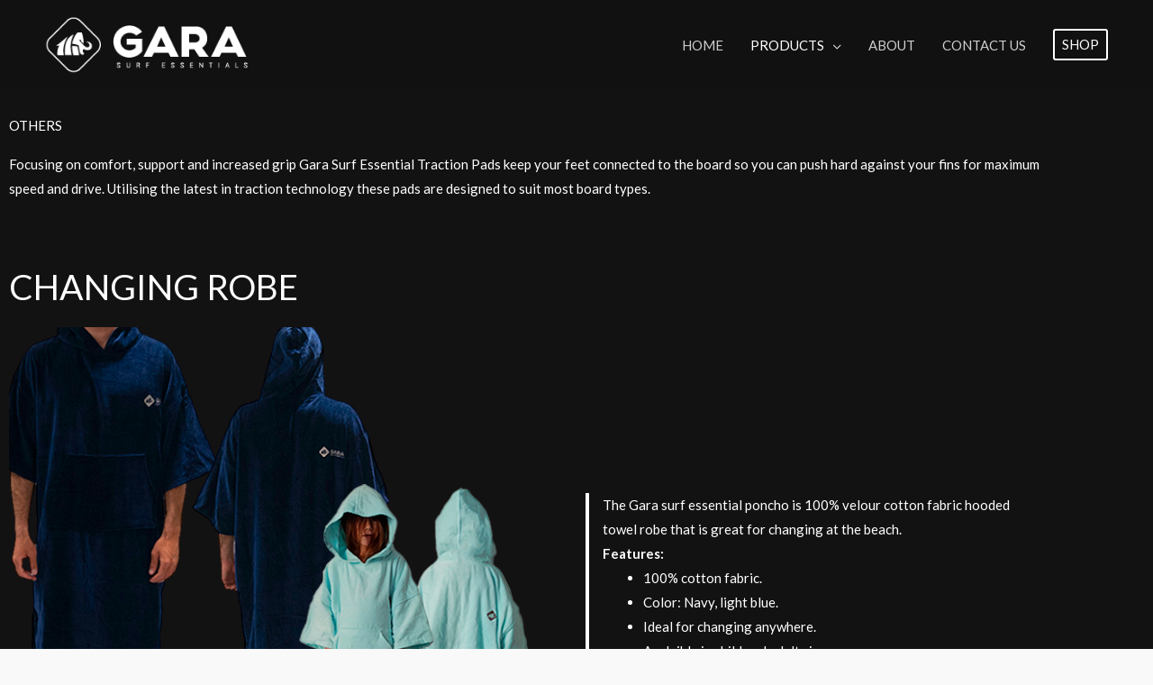

--- FILE ---
content_type: text/html; charset=utf-8
request_url: https://www.google.com/recaptcha/api2/anchor?ar=1&k=6LfoTu4ZAAAAAJNJS0__nzQbSNcbgxubKR5q4tSD&co=aHR0cHM6Ly93d3cuZ2FyYXN1cmYuY29tOjQ0Mw..&hl=en&v=PoyoqOPhxBO7pBk68S4YbpHZ&size=invisible&anchor-ms=20000&execute-ms=30000&cb=z4rdy81h37xw
body_size: 48730
content:
<!DOCTYPE HTML><html dir="ltr" lang="en"><head><meta http-equiv="Content-Type" content="text/html; charset=UTF-8">
<meta http-equiv="X-UA-Compatible" content="IE=edge">
<title>reCAPTCHA</title>
<style type="text/css">
/* cyrillic-ext */
@font-face {
  font-family: 'Roboto';
  font-style: normal;
  font-weight: 400;
  font-stretch: 100%;
  src: url(//fonts.gstatic.com/s/roboto/v48/KFO7CnqEu92Fr1ME7kSn66aGLdTylUAMa3GUBHMdazTgWw.woff2) format('woff2');
  unicode-range: U+0460-052F, U+1C80-1C8A, U+20B4, U+2DE0-2DFF, U+A640-A69F, U+FE2E-FE2F;
}
/* cyrillic */
@font-face {
  font-family: 'Roboto';
  font-style: normal;
  font-weight: 400;
  font-stretch: 100%;
  src: url(//fonts.gstatic.com/s/roboto/v48/KFO7CnqEu92Fr1ME7kSn66aGLdTylUAMa3iUBHMdazTgWw.woff2) format('woff2');
  unicode-range: U+0301, U+0400-045F, U+0490-0491, U+04B0-04B1, U+2116;
}
/* greek-ext */
@font-face {
  font-family: 'Roboto';
  font-style: normal;
  font-weight: 400;
  font-stretch: 100%;
  src: url(//fonts.gstatic.com/s/roboto/v48/KFO7CnqEu92Fr1ME7kSn66aGLdTylUAMa3CUBHMdazTgWw.woff2) format('woff2');
  unicode-range: U+1F00-1FFF;
}
/* greek */
@font-face {
  font-family: 'Roboto';
  font-style: normal;
  font-weight: 400;
  font-stretch: 100%;
  src: url(//fonts.gstatic.com/s/roboto/v48/KFO7CnqEu92Fr1ME7kSn66aGLdTylUAMa3-UBHMdazTgWw.woff2) format('woff2');
  unicode-range: U+0370-0377, U+037A-037F, U+0384-038A, U+038C, U+038E-03A1, U+03A3-03FF;
}
/* math */
@font-face {
  font-family: 'Roboto';
  font-style: normal;
  font-weight: 400;
  font-stretch: 100%;
  src: url(//fonts.gstatic.com/s/roboto/v48/KFO7CnqEu92Fr1ME7kSn66aGLdTylUAMawCUBHMdazTgWw.woff2) format('woff2');
  unicode-range: U+0302-0303, U+0305, U+0307-0308, U+0310, U+0312, U+0315, U+031A, U+0326-0327, U+032C, U+032F-0330, U+0332-0333, U+0338, U+033A, U+0346, U+034D, U+0391-03A1, U+03A3-03A9, U+03B1-03C9, U+03D1, U+03D5-03D6, U+03F0-03F1, U+03F4-03F5, U+2016-2017, U+2034-2038, U+203C, U+2040, U+2043, U+2047, U+2050, U+2057, U+205F, U+2070-2071, U+2074-208E, U+2090-209C, U+20D0-20DC, U+20E1, U+20E5-20EF, U+2100-2112, U+2114-2115, U+2117-2121, U+2123-214F, U+2190, U+2192, U+2194-21AE, U+21B0-21E5, U+21F1-21F2, U+21F4-2211, U+2213-2214, U+2216-22FF, U+2308-230B, U+2310, U+2319, U+231C-2321, U+2336-237A, U+237C, U+2395, U+239B-23B7, U+23D0, U+23DC-23E1, U+2474-2475, U+25AF, U+25B3, U+25B7, U+25BD, U+25C1, U+25CA, U+25CC, U+25FB, U+266D-266F, U+27C0-27FF, U+2900-2AFF, U+2B0E-2B11, U+2B30-2B4C, U+2BFE, U+3030, U+FF5B, U+FF5D, U+1D400-1D7FF, U+1EE00-1EEFF;
}
/* symbols */
@font-face {
  font-family: 'Roboto';
  font-style: normal;
  font-weight: 400;
  font-stretch: 100%;
  src: url(//fonts.gstatic.com/s/roboto/v48/KFO7CnqEu92Fr1ME7kSn66aGLdTylUAMaxKUBHMdazTgWw.woff2) format('woff2');
  unicode-range: U+0001-000C, U+000E-001F, U+007F-009F, U+20DD-20E0, U+20E2-20E4, U+2150-218F, U+2190, U+2192, U+2194-2199, U+21AF, U+21E6-21F0, U+21F3, U+2218-2219, U+2299, U+22C4-22C6, U+2300-243F, U+2440-244A, U+2460-24FF, U+25A0-27BF, U+2800-28FF, U+2921-2922, U+2981, U+29BF, U+29EB, U+2B00-2BFF, U+4DC0-4DFF, U+FFF9-FFFB, U+10140-1018E, U+10190-1019C, U+101A0, U+101D0-101FD, U+102E0-102FB, U+10E60-10E7E, U+1D2C0-1D2D3, U+1D2E0-1D37F, U+1F000-1F0FF, U+1F100-1F1AD, U+1F1E6-1F1FF, U+1F30D-1F30F, U+1F315, U+1F31C, U+1F31E, U+1F320-1F32C, U+1F336, U+1F378, U+1F37D, U+1F382, U+1F393-1F39F, U+1F3A7-1F3A8, U+1F3AC-1F3AF, U+1F3C2, U+1F3C4-1F3C6, U+1F3CA-1F3CE, U+1F3D4-1F3E0, U+1F3ED, U+1F3F1-1F3F3, U+1F3F5-1F3F7, U+1F408, U+1F415, U+1F41F, U+1F426, U+1F43F, U+1F441-1F442, U+1F444, U+1F446-1F449, U+1F44C-1F44E, U+1F453, U+1F46A, U+1F47D, U+1F4A3, U+1F4B0, U+1F4B3, U+1F4B9, U+1F4BB, U+1F4BF, U+1F4C8-1F4CB, U+1F4D6, U+1F4DA, U+1F4DF, U+1F4E3-1F4E6, U+1F4EA-1F4ED, U+1F4F7, U+1F4F9-1F4FB, U+1F4FD-1F4FE, U+1F503, U+1F507-1F50B, U+1F50D, U+1F512-1F513, U+1F53E-1F54A, U+1F54F-1F5FA, U+1F610, U+1F650-1F67F, U+1F687, U+1F68D, U+1F691, U+1F694, U+1F698, U+1F6AD, U+1F6B2, U+1F6B9-1F6BA, U+1F6BC, U+1F6C6-1F6CF, U+1F6D3-1F6D7, U+1F6E0-1F6EA, U+1F6F0-1F6F3, U+1F6F7-1F6FC, U+1F700-1F7FF, U+1F800-1F80B, U+1F810-1F847, U+1F850-1F859, U+1F860-1F887, U+1F890-1F8AD, U+1F8B0-1F8BB, U+1F8C0-1F8C1, U+1F900-1F90B, U+1F93B, U+1F946, U+1F984, U+1F996, U+1F9E9, U+1FA00-1FA6F, U+1FA70-1FA7C, U+1FA80-1FA89, U+1FA8F-1FAC6, U+1FACE-1FADC, U+1FADF-1FAE9, U+1FAF0-1FAF8, U+1FB00-1FBFF;
}
/* vietnamese */
@font-face {
  font-family: 'Roboto';
  font-style: normal;
  font-weight: 400;
  font-stretch: 100%;
  src: url(//fonts.gstatic.com/s/roboto/v48/KFO7CnqEu92Fr1ME7kSn66aGLdTylUAMa3OUBHMdazTgWw.woff2) format('woff2');
  unicode-range: U+0102-0103, U+0110-0111, U+0128-0129, U+0168-0169, U+01A0-01A1, U+01AF-01B0, U+0300-0301, U+0303-0304, U+0308-0309, U+0323, U+0329, U+1EA0-1EF9, U+20AB;
}
/* latin-ext */
@font-face {
  font-family: 'Roboto';
  font-style: normal;
  font-weight: 400;
  font-stretch: 100%;
  src: url(//fonts.gstatic.com/s/roboto/v48/KFO7CnqEu92Fr1ME7kSn66aGLdTylUAMa3KUBHMdazTgWw.woff2) format('woff2');
  unicode-range: U+0100-02BA, U+02BD-02C5, U+02C7-02CC, U+02CE-02D7, U+02DD-02FF, U+0304, U+0308, U+0329, U+1D00-1DBF, U+1E00-1E9F, U+1EF2-1EFF, U+2020, U+20A0-20AB, U+20AD-20C0, U+2113, U+2C60-2C7F, U+A720-A7FF;
}
/* latin */
@font-face {
  font-family: 'Roboto';
  font-style: normal;
  font-weight: 400;
  font-stretch: 100%;
  src: url(//fonts.gstatic.com/s/roboto/v48/KFO7CnqEu92Fr1ME7kSn66aGLdTylUAMa3yUBHMdazQ.woff2) format('woff2');
  unicode-range: U+0000-00FF, U+0131, U+0152-0153, U+02BB-02BC, U+02C6, U+02DA, U+02DC, U+0304, U+0308, U+0329, U+2000-206F, U+20AC, U+2122, U+2191, U+2193, U+2212, U+2215, U+FEFF, U+FFFD;
}
/* cyrillic-ext */
@font-face {
  font-family: 'Roboto';
  font-style: normal;
  font-weight: 500;
  font-stretch: 100%;
  src: url(//fonts.gstatic.com/s/roboto/v48/KFO7CnqEu92Fr1ME7kSn66aGLdTylUAMa3GUBHMdazTgWw.woff2) format('woff2');
  unicode-range: U+0460-052F, U+1C80-1C8A, U+20B4, U+2DE0-2DFF, U+A640-A69F, U+FE2E-FE2F;
}
/* cyrillic */
@font-face {
  font-family: 'Roboto';
  font-style: normal;
  font-weight: 500;
  font-stretch: 100%;
  src: url(//fonts.gstatic.com/s/roboto/v48/KFO7CnqEu92Fr1ME7kSn66aGLdTylUAMa3iUBHMdazTgWw.woff2) format('woff2');
  unicode-range: U+0301, U+0400-045F, U+0490-0491, U+04B0-04B1, U+2116;
}
/* greek-ext */
@font-face {
  font-family: 'Roboto';
  font-style: normal;
  font-weight: 500;
  font-stretch: 100%;
  src: url(//fonts.gstatic.com/s/roboto/v48/KFO7CnqEu92Fr1ME7kSn66aGLdTylUAMa3CUBHMdazTgWw.woff2) format('woff2');
  unicode-range: U+1F00-1FFF;
}
/* greek */
@font-face {
  font-family: 'Roboto';
  font-style: normal;
  font-weight: 500;
  font-stretch: 100%;
  src: url(//fonts.gstatic.com/s/roboto/v48/KFO7CnqEu92Fr1ME7kSn66aGLdTylUAMa3-UBHMdazTgWw.woff2) format('woff2');
  unicode-range: U+0370-0377, U+037A-037F, U+0384-038A, U+038C, U+038E-03A1, U+03A3-03FF;
}
/* math */
@font-face {
  font-family: 'Roboto';
  font-style: normal;
  font-weight: 500;
  font-stretch: 100%;
  src: url(//fonts.gstatic.com/s/roboto/v48/KFO7CnqEu92Fr1ME7kSn66aGLdTylUAMawCUBHMdazTgWw.woff2) format('woff2');
  unicode-range: U+0302-0303, U+0305, U+0307-0308, U+0310, U+0312, U+0315, U+031A, U+0326-0327, U+032C, U+032F-0330, U+0332-0333, U+0338, U+033A, U+0346, U+034D, U+0391-03A1, U+03A3-03A9, U+03B1-03C9, U+03D1, U+03D5-03D6, U+03F0-03F1, U+03F4-03F5, U+2016-2017, U+2034-2038, U+203C, U+2040, U+2043, U+2047, U+2050, U+2057, U+205F, U+2070-2071, U+2074-208E, U+2090-209C, U+20D0-20DC, U+20E1, U+20E5-20EF, U+2100-2112, U+2114-2115, U+2117-2121, U+2123-214F, U+2190, U+2192, U+2194-21AE, U+21B0-21E5, U+21F1-21F2, U+21F4-2211, U+2213-2214, U+2216-22FF, U+2308-230B, U+2310, U+2319, U+231C-2321, U+2336-237A, U+237C, U+2395, U+239B-23B7, U+23D0, U+23DC-23E1, U+2474-2475, U+25AF, U+25B3, U+25B7, U+25BD, U+25C1, U+25CA, U+25CC, U+25FB, U+266D-266F, U+27C0-27FF, U+2900-2AFF, U+2B0E-2B11, U+2B30-2B4C, U+2BFE, U+3030, U+FF5B, U+FF5D, U+1D400-1D7FF, U+1EE00-1EEFF;
}
/* symbols */
@font-face {
  font-family: 'Roboto';
  font-style: normal;
  font-weight: 500;
  font-stretch: 100%;
  src: url(//fonts.gstatic.com/s/roboto/v48/KFO7CnqEu92Fr1ME7kSn66aGLdTylUAMaxKUBHMdazTgWw.woff2) format('woff2');
  unicode-range: U+0001-000C, U+000E-001F, U+007F-009F, U+20DD-20E0, U+20E2-20E4, U+2150-218F, U+2190, U+2192, U+2194-2199, U+21AF, U+21E6-21F0, U+21F3, U+2218-2219, U+2299, U+22C4-22C6, U+2300-243F, U+2440-244A, U+2460-24FF, U+25A0-27BF, U+2800-28FF, U+2921-2922, U+2981, U+29BF, U+29EB, U+2B00-2BFF, U+4DC0-4DFF, U+FFF9-FFFB, U+10140-1018E, U+10190-1019C, U+101A0, U+101D0-101FD, U+102E0-102FB, U+10E60-10E7E, U+1D2C0-1D2D3, U+1D2E0-1D37F, U+1F000-1F0FF, U+1F100-1F1AD, U+1F1E6-1F1FF, U+1F30D-1F30F, U+1F315, U+1F31C, U+1F31E, U+1F320-1F32C, U+1F336, U+1F378, U+1F37D, U+1F382, U+1F393-1F39F, U+1F3A7-1F3A8, U+1F3AC-1F3AF, U+1F3C2, U+1F3C4-1F3C6, U+1F3CA-1F3CE, U+1F3D4-1F3E0, U+1F3ED, U+1F3F1-1F3F3, U+1F3F5-1F3F7, U+1F408, U+1F415, U+1F41F, U+1F426, U+1F43F, U+1F441-1F442, U+1F444, U+1F446-1F449, U+1F44C-1F44E, U+1F453, U+1F46A, U+1F47D, U+1F4A3, U+1F4B0, U+1F4B3, U+1F4B9, U+1F4BB, U+1F4BF, U+1F4C8-1F4CB, U+1F4D6, U+1F4DA, U+1F4DF, U+1F4E3-1F4E6, U+1F4EA-1F4ED, U+1F4F7, U+1F4F9-1F4FB, U+1F4FD-1F4FE, U+1F503, U+1F507-1F50B, U+1F50D, U+1F512-1F513, U+1F53E-1F54A, U+1F54F-1F5FA, U+1F610, U+1F650-1F67F, U+1F687, U+1F68D, U+1F691, U+1F694, U+1F698, U+1F6AD, U+1F6B2, U+1F6B9-1F6BA, U+1F6BC, U+1F6C6-1F6CF, U+1F6D3-1F6D7, U+1F6E0-1F6EA, U+1F6F0-1F6F3, U+1F6F7-1F6FC, U+1F700-1F7FF, U+1F800-1F80B, U+1F810-1F847, U+1F850-1F859, U+1F860-1F887, U+1F890-1F8AD, U+1F8B0-1F8BB, U+1F8C0-1F8C1, U+1F900-1F90B, U+1F93B, U+1F946, U+1F984, U+1F996, U+1F9E9, U+1FA00-1FA6F, U+1FA70-1FA7C, U+1FA80-1FA89, U+1FA8F-1FAC6, U+1FACE-1FADC, U+1FADF-1FAE9, U+1FAF0-1FAF8, U+1FB00-1FBFF;
}
/* vietnamese */
@font-face {
  font-family: 'Roboto';
  font-style: normal;
  font-weight: 500;
  font-stretch: 100%;
  src: url(//fonts.gstatic.com/s/roboto/v48/KFO7CnqEu92Fr1ME7kSn66aGLdTylUAMa3OUBHMdazTgWw.woff2) format('woff2');
  unicode-range: U+0102-0103, U+0110-0111, U+0128-0129, U+0168-0169, U+01A0-01A1, U+01AF-01B0, U+0300-0301, U+0303-0304, U+0308-0309, U+0323, U+0329, U+1EA0-1EF9, U+20AB;
}
/* latin-ext */
@font-face {
  font-family: 'Roboto';
  font-style: normal;
  font-weight: 500;
  font-stretch: 100%;
  src: url(//fonts.gstatic.com/s/roboto/v48/KFO7CnqEu92Fr1ME7kSn66aGLdTylUAMa3KUBHMdazTgWw.woff2) format('woff2');
  unicode-range: U+0100-02BA, U+02BD-02C5, U+02C7-02CC, U+02CE-02D7, U+02DD-02FF, U+0304, U+0308, U+0329, U+1D00-1DBF, U+1E00-1E9F, U+1EF2-1EFF, U+2020, U+20A0-20AB, U+20AD-20C0, U+2113, U+2C60-2C7F, U+A720-A7FF;
}
/* latin */
@font-face {
  font-family: 'Roboto';
  font-style: normal;
  font-weight: 500;
  font-stretch: 100%;
  src: url(//fonts.gstatic.com/s/roboto/v48/KFO7CnqEu92Fr1ME7kSn66aGLdTylUAMa3yUBHMdazQ.woff2) format('woff2');
  unicode-range: U+0000-00FF, U+0131, U+0152-0153, U+02BB-02BC, U+02C6, U+02DA, U+02DC, U+0304, U+0308, U+0329, U+2000-206F, U+20AC, U+2122, U+2191, U+2193, U+2212, U+2215, U+FEFF, U+FFFD;
}
/* cyrillic-ext */
@font-face {
  font-family: 'Roboto';
  font-style: normal;
  font-weight: 900;
  font-stretch: 100%;
  src: url(//fonts.gstatic.com/s/roboto/v48/KFO7CnqEu92Fr1ME7kSn66aGLdTylUAMa3GUBHMdazTgWw.woff2) format('woff2');
  unicode-range: U+0460-052F, U+1C80-1C8A, U+20B4, U+2DE0-2DFF, U+A640-A69F, U+FE2E-FE2F;
}
/* cyrillic */
@font-face {
  font-family: 'Roboto';
  font-style: normal;
  font-weight: 900;
  font-stretch: 100%;
  src: url(//fonts.gstatic.com/s/roboto/v48/KFO7CnqEu92Fr1ME7kSn66aGLdTylUAMa3iUBHMdazTgWw.woff2) format('woff2');
  unicode-range: U+0301, U+0400-045F, U+0490-0491, U+04B0-04B1, U+2116;
}
/* greek-ext */
@font-face {
  font-family: 'Roboto';
  font-style: normal;
  font-weight: 900;
  font-stretch: 100%;
  src: url(//fonts.gstatic.com/s/roboto/v48/KFO7CnqEu92Fr1ME7kSn66aGLdTylUAMa3CUBHMdazTgWw.woff2) format('woff2');
  unicode-range: U+1F00-1FFF;
}
/* greek */
@font-face {
  font-family: 'Roboto';
  font-style: normal;
  font-weight: 900;
  font-stretch: 100%;
  src: url(//fonts.gstatic.com/s/roboto/v48/KFO7CnqEu92Fr1ME7kSn66aGLdTylUAMa3-UBHMdazTgWw.woff2) format('woff2');
  unicode-range: U+0370-0377, U+037A-037F, U+0384-038A, U+038C, U+038E-03A1, U+03A3-03FF;
}
/* math */
@font-face {
  font-family: 'Roboto';
  font-style: normal;
  font-weight: 900;
  font-stretch: 100%;
  src: url(//fonts.gstatic.com/s/roboto/v48/KFO7CnqEu92Fr1ME7kSn66aGLdTylUAMawCUBHMdazTgWw.woff2) format('woff2');
  unicode-range: U+0302-0303, U+0305, U+0307-0308, U+0310, U+0312, U+0315, U+031A, U+0326-0327, U+032C, U+032F-0330, U+0332-0333, U+0338, U+033A, U+0346, U+034D, U+0391-03A1, U+03A3-03A9, U+03B1-03C9, U+03D1, U+03D5-03D6, U+03F0-03F1, U+03F4-03F5, U+2016-2017, U+2034-2038, U+203C, U+2040, U+2043, U+2047, U+2050, U+2057, U+205F, U+2070-2071, U+2074-208E, U+2090-209C, U+20D0-20DC, U+20E1, U+20E5-20EF, U+2100-2112, U+2114-2115, U+2117-2121, U+2123-214F, U+2190, U+2192, U+2194-21AE, U+21B0-21E5, U+21F1-21F2, U+21F4-2211, U+2213-2214, U+2216-22FF, U+2308-230B, U+2310, U+2319, U+231C-2321, U+2336-237A, U+237C, U+2395, U+239B-23B7, U+23D0, U+23DC-23E1, U+2474-2475, U+25AF, U+25B3, U+25B7, U+25BD, U+25C1, U+25CA, U+25CC, U+25FB, U+266D-266F, U+27C0-27FF, U+2900-2AFF, U+2B0E-2B11, U+2B30-2B4C, U+2BFE, U+3030, U+FF5B, U+FF5D, U+1D400-1D7FF, U+1EE00-1EEFF;
}
/* symbols */
@font-face {
  font-family: 'Roboto';
  font-style: normal;
  font-weight: 900;
  font-stretch: 100%;
  src: url(//fonts.gstatic.com/s/roboto/v48/KFO7CnqEu92Fr1ME7kSn66aGLdTylUAMaxKUBHMdazTgWw.woff2) format('woff2');
  unicode-range: U+0001-000C, U+000E-001F, U+007F-009F, U+20DD-20E0, U+20E2-20E4, U+2150-218F, U+2190, U+2192, U+2194-2199, U+21AF, U+21E6-21F0, U+21F3, U+2218-2219, U+2299, U+22C4-22C6, U+2300-243F, U+2440-244A, U+2460-24FF, U+25A0-27BF, U+2800-28FF, U+2921-2922, U+2981, U+29BF, U+29EB, U+2B00-2BFF, U+4DC0-4DFF, U+FFF9-FFFB, U+10140-1018E, U+10190-1019C, U+101A0, U+101D0-101FD, U+102E0-102FB, U+10E60-10E7E, U+1D2C0-1D2D3, U+1D2E0-1D37F, U+1F000-1F0FF, U+1F100-1F1AD, U+1F1E6-1F1FF, U+1F30D-1F30F, U+1F315, U+1F31C, U+1F31E, U+1F320-1F32C, U+1F336, U+1F378, U+1F37D, U+1F382, U+1F393-1F39F, U+1F3A7-1F3A8, U+1F3AC-1F3AF, U+1F3C2, U+1F3C4-1F3C6, U+1F3CA-1F3CE, U+1F3D4-1F3E0, U+1F3ED, U+1F3F1-1F3F3, U+1F3F5-1F3F7, U+1F408, U+1F415, U+1F41F, U+1F426, U+1F43F, U+1F441-1F442, U+1F444, U+1F446-1F449, U+1F44C-1F44E, U+1F453, U+1F46A, U+1F47D, U+1F4A3, U+1F4B0, U+1F4B3, U+1F4B9, U+1F4BB, U+1F4BF, U+1F4C8-1F4CB, U+1F4D6, U+1F4DA, U+1F4DF, U+1F4E3-1F4E6, U+1F4EA-1F4ED, U+1F4F7, U+1F4F9-1F4FB, U+1F4FD-1F4FE, U+1F503, U+1F507-1F50B, U+1F50D, U+1F512-1F513, U+1F53E-1F54A, U+1F54F-1F5FA, U+1F610, U+1F650-1F67F, U+1F687, U+1F68D, U+1F691, U+1F694, U+1F698, U+1F6AD, U+1F6B2, U+1F6B9-1F6BA, U+1F6BC, U+1F6C6-1F6CF, U+1F6D3-1F6D7, U+1F6E0-1F6EA, U+1F6F0-1F6F3, U+1F6F7-1F6FC, U+1F700-1F7FF, U+1F800-1F80B, U+1F810-1F847, U+1F850-1F859, U+1F860-1F887, U+1F890-1F8AD, U+1F8B0-1F8BB, U+1F8C0-1F8C1, U+1F900-1F90B, U+1F93B, U+1F946, U+1F984, U+1F996, U+1F9E9, U+1FA00-1FA6F, U+1FA70-1FA7C, U+1FA80-1FA89, U+1FA8F-1FAC6, U+1FACE-1FADC, U+1FADF-1FAE9, U+1FAF0-1FAF8, U+1FB00-1FBFF;
}
/* vietnamese */
@font-face {
  font-family: 'Roboto';
  font-style: normal;
  font-weight: 900;
  font-stretch: 100%;
  src: url(//fonts.gstatic.com/s/roboto/v48/KFO7CnqEu92Fr1ME7kSn66aGLdTylUAMa3OUBHMdazTgWw.woff2) format('woff2');
  unicode-range: U+0102-0103, U+0110-0111, U+0128-0129, U+0168-0169, U+01A0-01A1, U+01AF-01B0, U+0300-0301, U+0303-0304, U+0308-0309, U+0323, U+0329, U+1EA0-1EF9, U+20AB;
}
/* latin-ext */
@font-face {
  font-family: 'Roboto';
  font-style: normal;
  font-weight: 900;
  font-stretch: 100%;
  src: url(//fonts.gstatic.com/s/roboto/v48/KFO7CnqEu92Fr1ME7kSn66aGLdTylUAMa3KUBHMdazTgWw.woff2) format('woff2');
  unicode-range: U+0100-02BA, U+02BD-02C5, U+02C7-02CC, U+02CE-02D7, U+02DD-02FF, U+0304, U+0308, U+0329, U+1D00-1DBF, U+1E00-1E9F, U+1EF2-1EFF, U+2020, U+20A0-20AB, U+20AD-20C0, U+2113, U+2C60-2C7F, U+A720-A7FF;
}
/* latin */
@font-face {
  font-family: 'Roboto';
  font-style: normal;
  font-weight: 900;
  font-stretch: 100%;
  src: url(//fonts.gstatic.com/s/roboto/v48/KFO7CnqEu92Fr1ME7kSn66aGLdTylUAMa3yUBHMdazQ.woff2) format('woff2');
  unicode-range: U+0000-00FF, U+0131, U+0152-0153, U+02BB-02BC, U+02C6, U+02DA, U+02DC, U+0304, U+0308, U+0329, U+2000-206F, U+20AC, U+2122, U+2191, U+2193, U+2212, U+2215, U+FEFF, U+FFFD;
}

</style>
<link rel="stylesheet" type="text/css" href="https://www.gstatic.com/recaptcha/releases/PoyoqOPhxBO7pBk68S4YbpHZ/styles__ltr.css">
<script nonce="nrH4o3I-jTSRCAZOjmDFpA" type="text/javascript">window['__recaptcha_api'] = 'https://www.google.com/recaptcha/api2/';</script>
<script type="text/javascript" src="https://www.gstatic.com/recaptcha/releases/PoyoqOPhxBO7pBk68S4YbpHZ/recaptcha__en.js" nonce="nrH4o3I-jTSRCAZOjmDFpA">
      
    </script></head>
<body><div id="rc-anchor-alert" class="rc-anchor-alert"></div>
<input type="hidden" id="recaptcha-token" value="[base64]">
<script type="text/javascript" nonce="nrH4o3I-jTSRCAZOjmDFpA">
      recaptcha.anchor.Main.init("[\x22ainput\x22,[\x22bgdata\x22,\x22\x22,\[base64]/[base64]/[base64]/KE4oMTI0LHYsdi5HKSxMWihsLHYpKTpOKDEyNCx2LGwpLFYpLHYpLFQpKSxGKDE3MSx2KX0scjc9ZnVuY3Rpb24obCl7cmV0dXJuIGx9LEM9ZnVuY3Rpb24obCxWLHYpe04odixsLFYpLFZbYWtdPTI3OTZ9LG49ZnVuY3Rpb24obCxWKXtWLlg9KChWLlg/[base64]/[base64]/[base64]/[base64]/[base64]/[base64]/[base64]/[base64]/[base64]/[base64]/[base64]\\u003d\x22,\[base64]\\u003d\x22,\[base64]/Y8O0YMKSLirDm8OAwrHCrVhbOcK/SFIbwr3DmsK/DcKLZsKKwopwwrLCuiMOwrc3V2/DvG8mw683E2/CmcOhZD9+eFbDu8OgUi7CpSvDvRBLZhJewprDkX3DjVxTwrPDljgmwo0Mwo0mGsOgw7lnE0LDn8K5w71wOwAtPMO6w4fDqmszGCXDmi/[base64]/BMKEw69bw6tQOcK0wqTCrcKqcCbCkl3Dkg82wqbCvi5KGcKIYjxaG1xQwovCgcKrOWRtWg/CpMKLwrRNw5rCo8OJYcOZesKqw5TCgiZtK1fDiBwKwq47w7bDjsOmYSRhwrzCrnNxw6jCpMOKD8OlSsKFRApWw5rDkzrCsVnConF4Y8Kqw6B0aTEbwrhofibCkx0KesK3wpbCrxFJw53CgDfCvMOHwqjDiBTDrcK3MMKvw5/CoyPDgcOEwozCnGXCrz9Qwpw/wocaAH/[base64]/DlsKHw53CmFccwrXCmU09E1nCkVnDlErCisOARzrCicKFLlEpw4/CpsKawq9HasKmw5cCw6pbwqsdFiZ/[base64]/[base64]/Cvy9rMDnCgMOKw6BzfsKPw7TDvsKNw5rCpTgawqRdbioOaXIhw6B6wrt4w7xgFMKTF8Oew6TDq25XB8Oiw6HDrcOVE3Nzw7vCmX7Dom/DszfChMK9UCB4EcOVYcOGw4Bsw5zCiVrCm8OOw4zCvsOpwo8ARWJsYcOpcwfCq8OJBAoNw7kTwofDu8O5w5TCncOhwrPCkhtfw6nChcKTwpx4wr/DqjtawpbDjsKQw6R3wr4RCcK6PcOGw4PDmWhCbxZbwoHDmsKWwrnCvH/Dq3/[base64]/DgCHCjSvCtsOyND4uw4p3w67DocOjKnHDpnfCgCQqw77ChcKzKMKFwr8fw6ZxwqbDhMOTW8OIMFjCtMK4w5/[base64]/CsMKuNlgqwrFsCcOSw4rChT3CiXnCvAfDhsK8wo/CgsOlbsKUEz7DkzIRw6cWdsKlw4Auw6wUO8OJBxrCrcKaY8KGw5jDp8KjWGIXA8K9wozDonduwoXCr2/ChcOaEMO3OC7DvDvDlSPCgsOiBTjDhjQpwoJXXF1YC8O7w6doJcKEw7HDuk/Cq2zDrcKHw5XDlBZLw7HDjwF7N8O4w7bDiiPCm2dbwpXClhsPwrrCg8OGTcKRa8Ovw6PCp1h1XTfDvWR1w6VoYynChxUcwo/CqMKnREcNwo5ZwpJfwqMJwq8QdMKMWcOLwrJJwqQMWVjDhX08A8OSwqvCtxN3wpgowqfDlcOwHsK8OcOfLHkgwqQUwo/DksOsX8KVAlp3OsOoJCHDh2PDr2bDpMKMdcOYw6UNYsOVw43CjVUCwpHCtMK+NcKCwojChFbClxoDw70hwpgEwpVdwpsmw55bTsKSaMKNw6rDv8O3K8K0ODrDnyg0Q8OlwpnDscO4w45yYMOoJMOowqXDjcOodzZ7wrHCkFbDgcOsA8Oowo/CvxvCvyhuOcOiCyRWPsOEwqFKw7oYwofCuMOoKnRYw6jCmjDDvcK+fhxZw7rCsDrCtMOdwrvCqFPChh0eIU7DhQ8LD8Kxw73CkhLDtsOvJyfCsRsTJEpYb8KhXHvCocOewpdAwqoNw4p5XcKswpvDk8OOwqvCqWfCvHViAMKENsKQC3/Cg8KPOy0qacODWmhVERLCmMOVw7XDiVHDk8KHw4I7w4UEwpAkwo9/YAjCmMOBF8KxPcOZWcKObsKlwrMgw7dAUx4cQ2oUw5TDq2vCkWN7wonCh8O1SglXIS7Dn8KOHV5iH8OgcifCgsOeRFs8w6VawqvDhcKZfxDCrm/DhMK+wqLDn8KTNUfDnGbDkVzDhcOJOE3CiQIlOEvCrioNw5nCu8K1UwnCuBkmw5/[base64]/CqhtkGBfDkBRmNcOeG1AiOjB9QmABJ0nCskXDs0LDrCg/wpsxw6hlZcKpI1QqGcKHw7fCl8OLw4rCs2Bvwq4bQ8OsWMOCSFvCg1Zew5BTLHXDvT/CnMOow4/DnFRuVzPDnjYfYcOTwrF6ADpjdz1NRlN/M3nCp1nCicKwOB7DjgrCnSLChijDgznDhRTCoBzDncODFsK5CFLDuMOmUkUBPB1bXBPCsXk8WRN9UcKuw6/DucOBeMOGT8OOEMKtaRQCfm1jw5PDgsKzY0Y6wo/[base64]/DiT/CphliBwLCj8K6M8OOwoPCgMOTSiEew7TCisOFwrUTYhYOK8KXwpNiIcOGw4Rtw5bCgsKdHmQvw6XCojksw43DtXJFwoUowqF9Zi7CjsOHw7DDtsKpCAXDuXnDpMKPZsOCwpxnBjLDl0/CvmonCsKmw4tsSMOWPTLDggHDqTcUw5x0AyvDl8Kxwoo8worDi2PDqHdpFgJmacO2WCQ3w5FkO8ODw4ZiwoFcCBYow6Evw4XDhMO1H8Oww4LCgwPClGsjeF/DgcOqCGhGw5/[base64]/[base64]/ImpAZDXDmMOWwqB5wqtoNMKewrdGK0sEeQzDmTMswoXCpMKuwoDCoDxFwqM2bgnDisKKPUZnwrPCp8KOSntEMXnDhcOBw58vw5vDlcK5DEgIwphZcsOMVsK/[base64]/DslNnwq5ACz7DjsK8OGt4JyDDsMOJw50LdcKMw43CrMOKw4bCiTcaQCfCvMK4wrjDk3AEwo/DhsODw4A1wrnDmMKnwqXCi8KQRTAswp7Ci0DDtH5iwqfCocKzwpMsMMK7w6lJL8KiwrcDLMKnwojCs8KgWMOQHsKyw6fCiFzCscKVwqgBX8O9DMKNV8OEw6zCg8OTEMOidgPDhTU/[base64]/EcObXsKaS1jDmh3Ck8O9QXMGZcOMT8Kbwq7CtUPCo3RZwprDi8OdW8OVwojCnR3DvcOLw6PDssKwLcOsw6/DnUtUw6ZCHsKyw4XDoVhvJ13DvR1rw5/CrMKgWsOFw63Dn8OAEsKUwqdCeMOJM8KYFcK7STAAwrJ3w6xdwopPwp/DpWtWwq1qT2PDmQg8woPChsKUFwQ8WH9yXxnDicO/wrXDszBywrYIEhdQF3BgwqgVW0F0ZUMRAmjCizEcw7DDqCDCocKqw5PCul9TIEsjwpHDp2fCqMOXw5VHw7YHw4jCjMKBwr8xCwTCp8Oiw5Ejw4F4w7nDr8K+w6fDl3dCeyNVw6laClIwWy/CusKBwrZ0FEhJYXp7wqPCl1fDomPDmhLCkC/[base64]/Dq8KQw7IWw6LDmCXDl2XCnMKTw5InZ2hyNB3CksKXw53DhgrCoMKBTsKmRCUcTMKrwrd+JMKkwogsb8KowoBrCMKCacOaw6tWJcKLPsK3wo3CqV0vwotdS0/[base64]/CpsO3AxXCncKqw6XDuFzCucOjwoPDuSNWw4fCncOdPgJBwoAZw406LhPDkXdTMsO7wrl9wpHDokpswoxdJMOqQMK2w6XCiMKRwqHCoGYiwqJiwq7CjsOswpfDnmDDnsOEEcKlwrrCqQFMOksAOyHCssKGwoJAw6tcwpYbPMOZBMKrwoTDjBHCihtLw4IIJU/DncOXwrNSKmxPD8KzwqYHf8O2bkFaw78dwrBXLgvCv8Oiw4bCmsOPMTp6w7DCkcKBwo7DklbDnm/DvVfCh8OQw5JwwrIiwqvDnQjCmQovwpoFRizDnsKfPT7DnsO2AQ3Cv8KXScKGUALCrsOzw5TCq2wUNMORw6PCpx4Xw5kBwqbDlD8aw4UuaxV4a8Ovwphcw5pmw4oQDkV7w6IxwrxoF38+B8Kww7LCiz9gwppbX09ITEPDo8KrwrJpZcOZMcO6L8OZe8K3wq/Ci2gqw5fCm8KMbcK2w4d2J8OmezFUKm1Gwr1Iw6F/AMOldEHDuS1WLMK+woLDv8K1w44ZCy/[base64]/[base64]/WTEScyRtwpByIcO4wojDq8O7w6YtfcKMw68DdsOXwqQlesOmNDPCr8KDSBXDq8ObNUckOcOiwqU0eQtHL2HCt8OEHEkGBgrCnWkcw4DCsBd3woHCnTrDoyFfw6PCosObZQXCtcOBRMK9wr9eScOlwrt4w7cFwr/[base64]/w6wBI8ODwq5CwqUPwrlnPMOWwpTCvsKow7U9Y8KbP8KuSRnCnsKTwpHDo8OAwozCvFlrPcKXwpvCnkgxw5XDgcOPAsOjw6LCksOASHNPw6fCjD4swq3Cj8K2WUEXU8OmZT/DosO9wqbDkxxSC8KVCWPDusK9bFsDQcO2VzNNw6/Ch2YOw5h2F3PDkcKUw7XDlsOrw53Dk8OfWcOsw4nCi8KyTcOww7/[base64]/[base64]/[base64]/wqwXK8O8wpsLw4rDlAwKERw5w5DDnCQew7HCl8KcMcOIwpZdBcOVccK9wpUlwqbCvMOAwrTDiRLDrT7Do27DuiLCh8KBfVDDtcOYw7FqeV3DoBPCgmrDp2fDj0crw7TCo8O7BkQaw4sCw7XDjcKJwrdlDsK/f8K6w4M+wq9+WMKmw4PCssOsw7pTe8KoSjLDoWzDi8K6eQ/[base64]/Ds0o8EMOswo3Cs8Obw5Jvw4QMw5haW8OtFMK2Y8Khw54UXcOAw4VKPBbCvsKQZcKIwqfCt8OENsKqAHLCrFNGwpkzTnvCh3EkLMK8w7zDqm/DmWxkM8OQBTvCghTDhcOze8OAw7XDkHEaQ8K1PMKmw78VwoXDmC3DgiY4w6/Ds8K/CMK4QMOnw6s5w6VCd8KFKncWw7kBIibDncK6w4NePMOzwrDDnx1xCsO4w67DjsOnw6vCmUtYd8OMOsKWwpphGkYawoAFwpzDqMO1wpcQWn7CmyXDtMObw4Zbw6QBwq/CgjoLIMOJYkhrwprDuXzDm8Odw5VWwoDCisOkDVF/[base64]/DiXDCmksQVXvDoh42BcKBesOqH3zClVrDvsK5wpZ8wr0DWifCtsK1w4ESL2DCuxTDhylgMsObwobDqxxxwqTCosOwKXYPw6nCisOnc2/CqkMhw6FkKMKEasOBwpHDk3fDgcOxwr3DocKew6F0XsOkw43CvQ8uwprCkMOFRwHCpToNARrDi1bDlsO4w5VhcjPDtj/Cq8OwwrADw53DiVLDkH8ww5HCgizClsOcNwE/EFXDgCLDkcKhw6TCpcK3cCvCmFXDmsOOc8OMw7/[base64]/[base64]/DocOmAsOEOMOOwrjDnMOAcCfCpmVEw4rDo8OEwpzCtsOcQCvDt2fDkcOFwoUMYB7Ck8Kuw7XCmMKBGcKMw4MCOX/[base64]/DvcKCw4vCjsOzGhXCosKMw6/Ds3kLwp7ClH/DlsKzQsKYwrLCr8KXeSvDgUnCjMKUNcKbwq7Cjl9+w63CncO4w5V1B8KpKU/CrsOmXl1pw4vDjitHW8OkwrFEbMKWw7JSwps5w7MYwqwNbMK4w4PCrMKhwqvCmMKLFljCqkDDvkrCkztcwrPCtQc8YMKGw7V3fsK4MzInHhQTBMOUwqTDr8KUw53DpMKFesOaOWMSdcKsdW01wrvDkcONw4/CusOjw6obw55hJsOTwpvDoxzDoEslw5Nyw6dgwovCuE8AIEZFwq5Gw7LChcK/cm4EUMOnwocUKnYdwoUhw5gSKwckw4DChmfDqWA8YsKkTS/Cn8OVN2x8FAPDh8Oywr/[base64]/DkcOJw7LCmcK0wqPCvcOTS8OwV8KKw4/Co0cmwqvCgCwxZ8ObDwMiMcOxw4FNw4hmw6LDlMOyHh9Qwooqb8O3wrJtw7DCrC3CrVnCsGUcwrnChhVVw7FSKW/Cl0rDnMOhPcKYcW8+JMKhQ8KpbhDCtwLDusK5YE3CrsOnwozCun5VfMOYNsOrw7I3UcOsw53CkkMvw6zCkMOvBB3Djk/[base64]/Du3LDlDfCqMOeEMOKw50lIMOeQFMBMMOJw6TCqsKwwplvZWzDlMO3w6rCvkXDkAHDpG80NcOUEcOHw4rClsOkwpjDkA/Dp8KeY8KOVFzCv8Kww5RWXUDDmxvDtMKxaghQw6Jcw6YTw69Rw7PCt8OafcOnw6PDkMOYeStqwo4Kw75CbcO6Q1t9wolwwp/CncOAWCB9MMOBwpnCrMOfw6rCohQ4QsOqM8KZUy8eVGnCqHACw7/DicOzwrnCqsKww6fDt8KNw6YSwr7DrSwswo8+ORhNA8KHw7DDlGbCqFrCryNPw6bCkcKVIXjCozhPaVPCnmPCkmI5w5ZFw67Dg8Krw4PDk3XDuMKRw7zCuMOew4dOc8OeWMO8VBcuLDguGMK9w5dcwrV/wqIuw5kww6NJw4guw5TDlMOyXDRiwpsxeFnDv8KxIcKgw4/Ch8KiA8OtLTfDoRTDkcK8eTTDg8KywofDp8KweMOfUsKqJcKyUkfDlMKmFUwtw7ZBbsOMw4QTw5nCrMKTHAVdw7g4WsK8PsK+ERjDtm/DrMOxFMOWS8KvCsKAS09Xw6sswqAXw6xHIsO2w7nCq1vDvcOTw4XCssKKw7PClcKhw47CtsOnwqzDuxJoWCtJccKCwpI/[base64]/DkMKEw6PChMK/wr/CgCzCghrCmmJNHlzDtRvCm1fCosOVa8KIUlQtAUfCmcOwGW/DtcO8w5nDusO9RxIuwrjDrSzDkMKlwrRFw7w1BMK3BcK/YsKaMirDtG/Cl8OYGkJLw4d2wqt0wrTDuUlnPRU9GMKow5x5dXfCoMKBWcK7O8KSw5FAw4jDiy3Cg17ChCXDnMKuPcKtL09POxlFfcKaNsO+JsO8NzQuw47CslLCvcOWQMKSwozCtcOrwr9tSsK4woXCuh7Cq8KTwonChw5pwr8Aw6zDpMKRw5LCjH/Duw8iwqnCjcKcw5okwrXDoisOwpLCvl5nJsOFHMOowpRuw5ZOw77CrcOaAiV+w64Aw6PCpTjDvGPDqE7Cg1Quw5wid8KdUXrDjRQFc2MJQsKqw4bClglOw6HDi8ONw6nDoGJxOl0Fw4LDrXfDn1p/IQVdcMKCwogBf8OLw6XDgCYLOMORwobClMKid8OXAMOHwplcQcOHKy0eecOBw7rCn8KJwod1w7kQaTTCnQTDvMKSw4bDvsOiMT0remYGE0XCnUrCjTPDt1BZwo7Cg0rCuS/ChcKDw54ewr02MHxaD8OQw7LClxoAwpXCpD15wrHCsWMpw5Uuw71Aw60mwprCmMOPZMOOwpJHI1o7w5XChl7CsMKsClZ/[base64]/CqzJUGsKTSsOWe0XCvcKgwobDpcKCVRTCmmcaGsOQCcOpwoJ9w67Ct8KCMMKxw4DCizTCmi/DjnADfsKeVAsGw5/CgUZqUcOhwrTCpUHDvWY4wr1xw6cTWFbDrGDCuVPCpCPDo1/DqyPCisKtwq4Xw6wDw4PCiCcZwqh/w6PDqV3Cg8KZwovDvcOKYMOzwpBeBgNowpHCt8OdwpsZw4zCt8K3MTLDvALDhxjCnsK/S8Odw5Fnw5wCwrA3w6kAw4szw5LCqMKib8OUwpPDnsKcZ8OkTMOhH8K0DcOdworCrGInw7sxwocFwobDh2PDh23Ckw/DikfDoQDCiBYreQYtwoTCuw3DsMO2EywyCxrDs8KEYD/CrxXDuA3CncK3w4DDt8K6A2XDkDMVwq48w7BuwpVgw6ZrbMKKK1t0XWHCoMKvwrRJw6InVMOQwohfwqXDji7ChcOwKsKjw7/DgsKHE8KMw4nCp8OWb8KLccOMw5XCg8Ojw5llwoQMwrvDmS4xwrjCv1fCs8K/wr4Pw5fCv8OMVi7CscOvExTCnUTCpMKuNCPClsKpw7vDiFkqwphgw6BUEMKRFkl7OSw8w5ltwqfDqicuVsOpMMKccMOpw4vCtMOKXivChsOtR8K1M8Ksw7szw6Nuw7bCmMKqw793wq7Dh8KJwoMHwp7DqW/Cmj0DwocWw5JYw6bDrnZeAcK3w5PDtMOQbn0hY8KPw5tXw5/[base64]/[base64]/dUHCrsOvw6Y4RsKeOMKNfMKdBcOPwpFYwpLCnD0Ewrlnw4nDgBpmwo7Cq1wxwo/DgFtGIsO/wrdew7/[base64]/w7oxw6NkbUHCgsKlw6rDisOIRsOeXcOmwoBKw6UsWCzDt8KtwoDCoC8SQ1bCscODX8Kww7Z7woDCuENlSMOKJ8OtY07DnHUBEHjDiVLDpcO1wqs2QsKIcMO6w6tlH8OdAcOgw6LCs2bDkMOCw6ssQcOOSi5vAcOqw7zCoMOAw5rChkZNw55hwp/[base64]/Dqi9aw77ClhHCqUhawqLDoyXCukF8w6/[base64]/[base64]/DvcOcSBhtwrgTwotMZQzCjMOlw4Z0wqIiwptyaUbDnsKfBhILKBvCt8KfLMOGwq/Ds8OYfsOmw4MmJMO9wr0ewqHDq8KYDm1dwoEWw4Rewpk/w7rCvMKwScK/[base64]/TMK2IcKsw7/DuTgZc0wofsKIdcObIcO0wrrDn8O2wosPw7BMw6rClwxewobCjkHDuFbCkFjDplUrw6bDiMOWEMKZwotNVAADwr3CosO0M3/[base64]/Do8KhwpLDncKGw7QPKcOgwpUzN8KVV8KPZsKSwr/DuQ4/w6sSRHgpBUhpVHfDu8KAMkLDisOef8Ktw57CuwXDmMKfKwgBKcOiRn81YMOCdhvCih1DFcKVw4zCk8KXME/[base64]/DtMOJVXDCnQcQKMKLwrfCtFoXwpZ/ZS/[base64]/DvcKqw6zDm34hX8KhIsO8w5tIwpbDu8K4w6wmchtzw5rCvUhTCy7CkkUnTcKkwr45w4zCnxRNw7zDuW/Dt8O6wqzDjcOxwojCoMKVwoJwaMKGDzHDtcKWGsKtWMK7wpoCworDvFs8w6zDoXZyw6fDrElmYiDDvVTCi8Klwr/DrcKxw7laC2t6w63Cp8KxRsKsw4MAwp/CicOjw7XDncO8MMOlw6TCuhoGwpMjAyg/w4R0QMOPYSRPw5c3wq3CvEs6w6DDg8KsNSsGc17Dim/[base64]/[base64]/Cn8ODdcKMcEzDgBXCnMKUMMO9CMKRw4RUw5DCojFkZsK1w7NTwqkywpUbw7p/w7RBwrnDjcO2ainDpQ5lECbDk1fCtjocYwg8w5Ijw4jDmsO2wogMbcOvBWdAY8ORHsKgCcKQwr59w4pnA8O+XR9jw5/Cv8O/[base64]/CisKbKMOVJsKHwrhQYcKaKsKMwqEPLHFxGCNPwrzDr3PClUADA8OTQ0PDrcKWCmDCrsKEN8OOwolTAV3CojZ6bR7DqD92w49ewp/[base64]/NcOMdErCm8Kew5lmwrwQwqrCmy8Jw6LDtcOPw5DDuGtgwrPDn8ORCkwYwoTDusK+C8KAwoJ5Y0wpw70vw6PDt09Vw5TCjzEBJzrDvSfDmiPDkcKSW8OQwrMvKi3Cjz/[base64]/Ck8Oaw4rDvwvCpMKhSzfDrDfDv8KXwro7woECamHCo8KVNF9zbXM9F2XDllBhw7bDjsObG8OBVMK5WDkuw50VwpzDp8OSwqxSO8Onwq9xJsOpw5Acw44uIAA2w4jDisOOwrfCo8OkUMKhw5JXwq/DgcO3wpFDwpsAwo7DiU8WSzrCisKDG8KPw5lADMO5ScKufBXDqsOvKUMhw5jCt8O2WsO+CE/[base64]/w5VTw4DDpsK0Y8K1SSXCgFLDnEEwwr7CmcK5w5ZzGVcqBMOZPn3CncOcwpzCpSZHasKVEzLDlC5Ow4PCqcOHZzTDqi1Qw7bDlljCgS5tC3fCpCsjIVAFHMKKw4vDomrDncKAcTkfwppswovCsUAAAsOeMwPDog5Bw6rCsHcjQsOMw7rCvwtlSx/CmMK0RzEuXAnCoVhUw6N3w54uOHlbw7g7BMOodcKJFQEwLlF4w6LDvcKbSUfDgAwGTCbChVJ9BcKME8KDw6hEc0A4w4oYwpzCixbCp8Okw7J6fk/DusKuanPCjScuw7dcMhg1ESBcw7XDnsOmw7jCisKMw5nDiEPDh2FLG8Klw4BAY8KqGnjCl3R1wp3ClsKRw5vDksOSw7rDsy3CjhnDrMONwoIPwozCncO1dmBaM8KLwp/DiC/CijTDiEPCt8KQLE9iEmRdWl1rwqFSw4ppw7rCp8KPwrk0w4TDvHTDlkrDtzxrNcK4KENIK8OVOsKLwqHDgMKaW21Uw5nDjcK1wp4Yw5nDhcO5En/CocKjN1vCnGY7wocmYMKpd25+w7sswrVVwqjDvx/ClhZsw4zCvcK0w4xqA8OfwpnCh8K/wpDDgXXClSJ/Ah3CgcO2RhZrwpllwr4Bw7jDqwJDZcK2R3Q4RXzDu8Kuw7TDljZrwp0VcF8YXGdDwoBPVW4Gw4lHwqsTdwAcwojDncKmwqvCmcKZwopgO8OuwqvDhsKGMQTDrW/Ch8OEOMOJcMOIw7bDp8KNdCJlTX/Cm04gOMOsWcKUdCQJa3cMwpZwwrrCscKQSBQSH8K2woTDh8O0KMOVwr/[base64]/CscKkw4DCn33DoHhRCCPDssK5w4ELw4vDo0bCrcOZYMOXBsK2w7/Dj8OCw5Bjwr/[base64]/dWl+w5xnUDEVw75zIcO6DGXCnMKmaWPCjsKNS8K8O1/CmCTCrMK/w5bCjsKXKiRawpNXwo0zfgZAMMKdTcKKwpzDhsOhETDDg8OtwrkCwpoEw4tbwoXCvMKKYcOJw7TCn27DnmHCnMKwP8KoBDcUwrHDvsK+wpLCqyNCw73DosKZw5E0M8ONAMOwL8KAblJUWcKYwp/Ch14iZsOHSnUyfAHCjXTDrMKEGHNPw47DgXhew6N1ZQ/Dhz83wo7DqxHDrHR6fRsSw5fCt1hYGsO6wqQCwp/[base64]/YcObMMOybcKowrXDicKDWDB/w5jDjsOLCU7Ci8KcFcKifsOIwrVhwqU5UsORw6jDt8O9PcOsNxLDg2XChsOsw6gRwq8Hw4krw6TClkbDvUHCnCTCjBbDqcO7bcO7wp/CssO2wqnDksOXw5rDsEh5G8OqKWLCrR82w4PDrT1Ww7s9AGrCoAnCsizCvcOPVcOBEcOIcMOndgBFAC4+wopXTcKEw6nDuyEmw5EewpHDnMONY8OGw4N5w5XDkB/CvhsaBSLDs1fCpxUPw7N4w4ZNTiHCqsOlw5XCg8Kcw6FSw4XDv8Obwrlfw7MjEMOOA8OASsKGMcKowr7CoMKXw5LClMKYBBhgC29aw6HDtcKuCAnCuHRqUcKlFsO0w6XCocKkTcOUHsKVwofDucKYwq/[base64]/Dr3vCs8KGw7EKHCbCusKWZMKMwqDCtxYUwrzCq8OXwosnLsOfwp9XUMKjO2PChcOhJCLDo2DCkwrDsBzDhMOdw6EAwrLDjnRuSwxVw7HDhlXCvhxhNkMgUcO8cMKNNirDssO8Py0/YyTDnmfDqsOzw4IFwrrDisKdwpstw7srw4rCjAPDrMKgb0bDhHHCjGoMw6XDgsKZw7lFecKnw6jCpW45w5/ClsKFwoNNw7fCr3ovHMO9RHfCiMKoZ8OmwqMQwplvAlLCu8ObPD3Cr3pLwq4tbcO3wozDlRjCp8K+wrFFw7vDvjo1w4Umw7fDvxLDgF7Dr8K8w6HCujrDl8KowoXCjcOYwoADw5/DoQ5BDXpJwr9TfsKhfcOmF8OywqdnemvCvEXDmSbDn8KuEmzDhcKlwo7CggMEwrrCmsK3RC/[base64]/CmX8aw6PChcKoV8Kcw5ZmwokxUsKxZkrDl8KccMKvVzTDvCAVVEIqCQvDvBV7PVXCs8OIHV9iw6hjwpxWGV0eD8OYwonCpU/ChsOeYxrCgsKzKWgQwpJJwrBsX8K2dMKiwoolwpjDs8OBw4gcwrpgw6woPQjDsHzCpMKndUtRw5zDtTbDhsK/wpYIasOhw7rCtTsFQ8KYZXHCm8OFdcOyw5Enw59Vw4Nyw6UmEsObBQM2wq12w6HCtMOeGns8w6vChkQgH8KHworCgMO9w5o2QzTCn8KlUMO+OC7DiCjDnVjCtsKfTS/DgAPDsnDDisKdw47CuxwUEFZvbDArW8KmasKew5rCqzXDsGUjw77Cu1laBnzDlyXDuMO/wqDDg2NAcsO+w60Qw4VxwoLDkcKHw7MCdMOrIHc1wphuw5zCtcKleh0NJio/w55awq0DwqLCrkDClsK6w54CM8KYwofCpU7DjBXDtMKpGhbDtQdmBTXCgcKTQy85PQXDuMKCbxdhacKjw7lJKMODw7XCl0nDhktjw5l/PV1Qw6g2cUbDhSnCkj3DpsOXw4rCnD4JJhzChSIowpjCj8KlPmsLMRPDshVXZ8K9wo/ChVnCihLChcO+w7TDky3CiV/CtMKxwobDmcKWV8O8w6FccXMMc3XCjVLCmGJZw4HDjsOPQg4aKMOYwqPClGjCngsxwp/Di2NjcMK3H33CniPCjcKcdcKFIxXDtcK7RMKDFMKPw6XDhwwfFgTDgEM2wq9OwpvDi8KkecK6C8KxH8OXw5TDscOuwo10w49aw6rCoEzCswQbWkh9w4g/[base64]/DnUrCncKPwprDlsKNY8OmwpPDg0VeC8Kzw73Du8KPf8O8w5bCisOpOsKgwrZew7xVYBQBR8KAHMKUw4Z+wqMyw4N5Q2cSPibDuEPDi8KJw5AZw5EhwrjCvlcOKlrCsXwSYsORG3YxBsKFOsKVwq/CrcOlw6fDkFwkV8KOwpHDr8OqRA7CgyAkwqzDksO6PsK4GGA4w5LDuA4gdC0YwqdwwoJdNsOQA8OZAzrDvcOYW2XDisOPX0HDmsOINj9bAT8gV8KkwqEhIV9hwpJEIjrCqW8HIAF6U1k/[base64]/[base64]/CnBUbw4fDhiFEKcOXw4rDij/[base64]/DmcKmw4DChMK3w5bCjwHCpWrChMKwTsKRwpjCq8KiDcOjw7TDjFFTwpM7CcOSw7kqwrlNworCisKzbcKzwpp7w4kgYAHCs8Oxw5zDq0Fdw4/DtcOmNcOswohnwrTDiXHDs8Kxw7HCosKcDBvDiSfDjcOcw6QnwrPCpsKvwr8Tw4UdJETDi0bCv0jCucOtGsKhw4opM0rCtsOEwqZnGRXDkcKSw6rDnzvClsO6w5nDmsOVKk9dbcK5CyPCpsOCw70/[base64]/DksOUwrDDqBd5NcKywrHDpcK6wpvCpcKbEz/DtX/[base64]/Cr8KJTXjDkMOwHFrDh8O1ZMKkfCLClSJqw59WwpLCrT4pSMKMMR02w4EPcsKkwrnDnELCtFLDo33CocOAwpvCkMKZAMOYLHEsw4YRJXY6EcO2eErDvcKeFMKhwpMHNy3CjiYDfwPDusKMw7d9esOIbXJ1w5Ulw4RRwoR5wqHCilDCscOzISkBecO7JMO4ZcKcWWN/wpnDslgiw4A4fSrCn8ORwromeW5xw50Gw53CjcKyfsKVDDctUH7CncK7b8OQRMO4XWwvCkjDkcKbTsOCw5vDinHDpVdAdVLDgSE3Z0xtw4nCjGHClhnDl0bCrMOawrnDrsK0MMOaK8OCwqJJfyxZdMKzwo/CuMOrV8KgCAkmdcOIw7l3wq/DtW5iw53DvsOQwqZzwq1iw6fDrXXDuGzCpHLCk8KVFsKDfi0Twr/DkXLCr0oyTxjCiiLCs8K/[base64]/[base64]/DrsOxOQ/DkG96Ty7DgRnDrMKDw5PCgQzDmsOcw4zDtkrDkzTDsG1wY8OiGj4bIW7ClAEAcHMgwpDCuMO+CC1pewrClcOGwod3Ci0HBxTCtMOdw5/DhcKqw5TCqDHDvMONwpjCllZiw5vCgcOnwprCscKjWmDDmsK0wqNuw60TworDnsOnw7F5w6dUECVeMsOJMCnDsAbClcOfdcOMKMKsw4jDuMOjK8OJw7R6H8OSN0/CoD0bw4Q5HsOEQ8KvU2dFw6YGFsKuCSrDqMKqGxjDvcKmDsOZe1TCmlNSBD7CkzDCu2FaAMOpZyNRw6vDixfCk8O8wqopw7tjwpDDnMObw4ZDZkzDo8KQwo/CiUnCl8KdW8OZwqvDnETCnRvDl8Osw6PCrmRmAcO7FinDvkbDtsOJw6fDoEgCZBHCr0rDvMO/[base64]/wpEBwrXDrEvDmgsxah5twr/[base64]/Dr8OywpnDs8Knw6/DgQt3wqTCtmEJLiTDh8O3w78NTx9oJjTCgx3CljZfw5hKw6XDmV9+w4fCnnfDnibCkcKkPlvDvWbCn0gmL0rDscKoDkwXw7TDmg/CmQzDmUs0w4DDisORw7LDuxxawrYIFsO1dMKww73CnsO4ScKHQ8OUwo/[base64]/CqFfDn3QZcUsfwqhlwqXDrEBGwoHCv8KywrzDhcO4wp8zwr0+BsOFwr5GNXAMw7k4GMOcwrt+w7cvGGMIw5RaSFTCjMK9PxdVwqDDjSPDvcKewqzCh8Kwwq3DncKvH8KdeMK2wrk8dxpLNwHCoMKWVcO3eMKhK8KywpPDoRnCiAfDnlBQRhRoWsKcQTbCoFPDlg/DvMOHMsKAHcKsw6lPXnbDpcKnwprDhcK4WMKswrBEw5nDrlXCvQd8KXxnwr3Dq8Obw6/DmcKOwq0gw4F9EMKUOmTCvcKxw4Q3wqjCl0rCnXMUw7bDsSRuacK4w6nCj0FKwpkOJsKiw5BSOwx/e11qPMKjJ1VoR8ORwrwMTFNBwpFQwqDDmMKOdsKww6zDnwDDlMK1MMK+wogFUsOQw4Z7w49Sc8OLUMKDSUDCnXHDmnfCuMK5X8KDwod2dMKuw6k0QcOPGsOPZQbDlsOAJxzChijDh8OLFw\\u003d\\u003d\x22],null,[\x22conf\x22,null,\x226LfoTu4ZAAAAAJNJS0__nzQbSNcbgxubKR5q4tSD\x22,0,null,null,null,1,[21,125,63,73,95,87,41,43,42,83,102,105,109,121],[1017145,797],0,null,null,null,null,0,null,0,null,700,1,null,0,\x22CvoBEg8I8ajhFRgAOgZUOU5CNWISDwjmjuIVGAA6BlFCb29IYxIPCPeI5jcYADoGb2lsZURkEg8I8M3jFRgBOgZmSVZJaGISDwjiyqA3GAE6BmdMTkNIYxIPCN6/tzcYADoGZWF6dTZkEg8I2NKBMhgAOgZBcTc3dmYSDgi45ZQyGAE6BVFCT0QwEg8I0tuVNxgAOgZmZmFXQWUSDwiV2JQyGAA6BlBxNjBuZBIPCMXziDcYADoGYVhvaWFjEg8IjcqGMhgBOgZPd040dGYSDgiK/Yg3GAA6BU1mSUk0Gh0IAxIZHRDwl+M3Dv++pQYZxJ0JGZzijAIZr/MRGQ\\u003d\\u003d\x22,0,0,null,null,1,null,0,0,null,null,null,0],\x22https://www.garasurf.com:443\x22,null,[3,1,1],null,null,null,1,3600,[\x22https://www.google.com/intl/en/policies/privacy/\x22,\x22https://www.google.com/intl/en/policies/terms/\x22],\x22nexZ2smb4xf+vyP3Mq7s7K1Fw8Fls5uKyxd/m9uMt1A\\u003d\x22,1,0,null,1,1768459462616,0,0,[153,229,93,130,194],null,[229,80],\x22RC-65zOPtWhc6sqGg\x22,null,null,null,null,null,\x220dAFcWeA4uSOEg66C2K1iZj5u6E00eTbXR7Ye6yEovzYTTE_aTcdLkLG8X5HOUmUNtx1D1Jd9550_Ui8__phyO5afBnSpSlsMXAw\x22,1768542262707]");
    </script></body></html>

--- FILE ---
content_type: text/css
request_url: https://www.garasurf.com/wp-content/uploads/elementor/css/post-2298.css?ver=1768398843
body_size: 1276
content:
.elementor-2298 .elementor-element.elementor-element-ac7357a:not(.elementor-motion-effects-element-type-background), .elementor-2298 .elementor-element.elementor-element-ac7357a > .elementor-motion-effects-container > .elementor-motion-effects-layer{background-color:rgba(2, 1, 1, 0.93);}.elementor-2298 .elementor-element.elementor-element-ac7357a > .elementor-background-overlay{opacity:0.5;transition:background 0.3s, border-radius 0.3s, opacity 0.3s;}.elementor-2298 .elementor-element.elementor-element-ac7357a{transition:background 0.3s, border 0.3s, border-radius 0.3s, box-shadow 0.3s;padding:50px 0px 50px 0px;}.elementor-2298 .elementor-element.elementor-element-a7c86fd{--spacer-size:50px;}.elementor-2298 .elementor-element.elementor-element-b58feda .elementor-heading-title{color:#FFFFFF;}.elementor-2298 .elementor-element.elementor-element-ad7a7bb{color:#FFFFFF;}.elementor-2298 .elementor-element.elementor-element-66c55f0:not(.elementor-motion-effects-element-type-background), .elementor-2298 .elementor-element.elementor-element-66c55f0 > .elementor-motion-effects-container > .elementor-motion-effects-layer{background-color:rgba(2, 1, 1, 0.93);}.elementor-2298 .elementor-element.elementor-element-66c55f0{transition:background 0.3s, border 0.3s, border-radius 0.3s, box-shadow 0.3s;}.elementor-2298 .elementor-element.elementor-element-66c55f0 > .elementor-background-overlay{transition:background 0.3s, border-radius 0.3s, opacity 0.3s;}.elementor-2298 .elementor-element.elementor-element-3f3da62 .elementor-heading-title{font-size:39px;font-weight:normal;color:#FFFFFF;}.elementor-2298 .elementor-element.elementor-element-6964f6d:not(.elementor-motion-effects-element-type-background), .elementor-2298 .elementor-element.elementor-element-6964f6d > .elementor-motion-effects-container > .elementor-motion-effects-layer{background-color:rgba(2, 1, 1, 0.93);}.elementor-2298 .elementor-element.elementor-element-6964f6d{transition:background 0.3s, border 0.3s, border-radius 0.3s, box-shadow 0.3s;}.elementor-2298 .elementor-element.elementor-element-6964f6d > .elementor-background-overlay{transition:background 0.3s, border-radius 0.3s, opacity 0.3s;}.elementor-2298 .elementor-element.elementor-element-6a5c516 > .elementor-element-populated{padding:0px 0px 0px 0px;}.elementor-2298 .elementor-element.elementor-element-1e62c43 > .elementor-widget-container{margin:5px 5px 5px 5px;padding:5px 5px 5px 5px;}.elementor-bc-flex-widget .elementor-2298 .elementor-element.elementor-element-37c7188.elementor-column .elementor-widget-wrap{align-items:center;}.elementor-2298 .elementor-element.elementor-element-37c7188.elementor-column.elementor-element[data-element_type="column"] > .elementor-widget-wrap.elementor-element-populated{align-content:center;align-items:center;}.elementor-2298 .elementor-element.elementor-element-37c7188.elementor-column > .elementor-widget-wrap{justify-content:center;}.elementor-2298 .elementor-element.elementor-element-37c7188 > .elementor-element-populated{border-style:solid;border-width:0px 0px 0px 0px;border-color:#FFFFFF;margin:0px 25px 0px 25px;--e-column-margin-right:25px;--e-column-margin-left:25px;padding:0px 25px 0px 25px;}.elementor-2298 .elementor-element.elementor-element-ce30218 > .elementor-widget-container{padding:0px 0px 0px 15px;border-style:solid;border-width:0px 0px 0px 4px;border-color:#FFFFFF;border-radius:0px 0px 0px 0px;}.elementor-2298 .elementor-element.elementor-element-ce30218{color:#FFFFFF;}.elementor-2298 .elementor-element.elementor-element-6dc0202:not(.elementor-motion-effects-element-type-background), .elementor-2298 .elementor-element.elementor-element-6dc0202 > .elementor-motion-effects-container > .elementor-motion-effects-layer{background-color:rgba(2, 1, 1, 0.93);}.elementor-2298 .elementor-element.elementor-element-6dc0202{transition:background 0.3s, border 0.3s, border-radius 0.3s, box-shadow 0.3s;}.elementor-2298 .elementor-element.elementor-element-6dc0202 > .elementor-background-overlay{transition:background 0.3s, border-radius 0.3s, opacity 0.3s;}.elementor-2298 .elementor-element.elementor-element-c3a61b7{--divider-border-style:solid;--divider-color:#FFFFFF;--divider-border-width:5px;}.elementor-2298 .elementor-element.elementor-element-c3a61b7 .elementor-divider-separator{width:100%;}.elementor-2298 .elementor-element.elementor-element-c3a61b7 .elementor-divider{padding-block-start:2px;padding-block-end:2px;}.elementor-2298 .elementor-element.elementor-element-1322648 .elementor-heading-title{font-size:39px;font-weight:normal;color:#FFFFFF;}.elementor-2298 .elementor-element.elementor-element-b33b669:not(.elementor-motion-effects-element-type-background), .elementor-2298 .elementor-element.elementor-element-b33b669 > .elementor-motion-effects-container > .elementor-motion-effects-layer{background-color:rgba(2, 1, 1, 0.93);}.elementor-2298 .elementor-element.elementor-element-b33b669{transition:background 0.3s, border 0.3s, border-radius 0.3s, box-shadow 0.3s;}.elementor-2298 .elementor-element.elementor-element-b33b669 > .elementor-background-overlay{transition:background 0.3s, border-radius 0.3s, opacity 0.3s;}.elementor-bc-flex-widget .elementor-2298 .elementor-element.elementor-element-2647453.elementor-column .elementor-widget-wrap{align-items:center;}.elementor-2298 .elementor-element.elementor-element-2647453.elementor-column.elementor-element[data-element_type="column"] > .elementor-widget-wrap.elementor-element-populated{align-content:center;align-items:center;}.elementor-2298 .elementor-element.elementor-element-2647453.elementor-column > .elementor-widget-wrap{justify-content:center;}.elementor-2298 .elementor-element.elementor-element-2647453 > .elementor-element-populated{border-style:solid;border-width:0px 0px 0px 0px;border-color:#FFFFFF;margin:0px 25px 0px 25px;--e-column-margin-right:25px;--e-column-margin-left:25px;padding:0px 25px 0px 25px;}.elementor-2298 .elementor-element.elementor-element-6037f8a > .elementor-widget-container{padding:0px 0px 0px 15px;border-style:solid;border-width:0px 0px 0px 4px;border-color:#FFFFFF;border-radius:0px 0px 0px 0px;}.elementor-2298 .elementor-element.elementor-element-6037f8a{color:#FFFFFF;}.elementor-2298 .elementor-element.elementor-element-de5f6f9 .gallery-item .gallery-caption{text-align:center;}.elementor-2298 .elementor-element.elementor-element-c860dc8 > .elementor-element-populated{padding:0px 0px 0px 0px;}.elementor-2298 .elementor-element.elementor-element-7420641 > .elementor-widget-container{margin:5px 5px 5px 5px;padding:5px 5px 5px 5px;}.elementor-2298 .elementor-element.elementor-element-4c6ae20:not(.elementor-motion-effects-element-type-background), .elementor-2298 .elementor-element.elementor-element-4c6ae20 > .elementor-motion-effects-container > .elementor-motion-effects-layer{background-color:rgba(2, 1, 1, 0.93);}.elementor-2298 .elementor-element.elementor-element-4c6ae20{transition:background 0.3s, border 0.3s, border-radius 0.3s, box-shadow 0.3s;}.elementor-2298 .elementor-element.elementor-element-4c6ae20 > .elementor-background-overlay{transition:background 0.3s, border-radius 0.3s, opacity 0.3s;}.elementor-2298 .elementor-element.elementor-element-afff5e4{--divider-border-style:solid;--divider-color:#FFFFFF;--divider-border-width:5px;}.elementor-2298 .elementor-element.elementor-element-afff5e4 .elementor-divider-separator{width:100%;}.elementor-2298 .elementor-element.elementor-element-afff5e4 .elementor-divider{padding-block-start:2px;padding-block-end:2px;}.elementor-2298 .elementor-element.elementor-element-28dd4a8 .elementor-heading-title{font-size:39px;font-weight:normal;color:#FFFFFF;}.elementor-2298 .elementor-element.elementor-element-a4a51de:not(.elementor-motion-effects-element-type-background), .elementor-2298 .elementor-element.elementor-element-a4a51de > .elementor-motion-effects-container > .elementor-motion-effects-layer{background-color:rgba(2, 1, 1, 0.93);}.elementor-2298 .elementor-element.elementor-element-a4a51de{transition:background 0.3s, border 0.3s, border-radius 0.3s, box-shadow 0.3s;}.elementor-2298 .elementor-element.elementor-element-a4a51de > .elementor-background-overlay{transition:background 0.3s, border-radius 0.3s, opacity 0.3s;}.elementor-2298 .elementor-element.elementor-element-982a9d1 > .elementor-element-populated{padding:0px 0px 0px 0px;}.elementor-2298 .elementor-element.elementor-element-617e898 > .elementor-widget-container{margin:5px 5px 5px 5px;padding:5px 5px 5px 5px;}.elementor-bc-flex-widget .elementor-2298 .elementor-element.elementor-element-81c2f0f.elementor-column .elementor-widget-wrap{align-items:center;}.elementor-2298 .elementor-element.elementor-element-81c2f0f.elementor-column.elementor-element[data-element_type="column"] > .elementor-widget-wrap.elementor-element-populated{align-content:center;align-items:center;}.elementor-2298 .elementor-element.elementor-element-81c2f0f.elementor-column > .elementor-widget-wrap{justify-content:center;}.elementor-2298 .elementor-element.elementor-element-81c2f0f > .elementor-element-populated{border-style:solid;border-width:0px 0px 0px 0px;border-color:#FFFFFF;margin:0px 25px 0px 25px;--e-column-margin-right:25px;--e-column-margin-left:25px;padding:0px 25px 0px 25px;}.elementor-2298 .elementor-element.elementor-element-372d01a > .elementor-widget-container{padding:0px 0px 0px 15px;border-style:solid;border-width:0px 0px 0px 4px;border-color:#FFFFFF;border-radius:0px 0px 0px 0px;}.elementor-2298 .elementor-element.elementor-element-372d01a{color:#FFFFFF;}.elementor-2298 .elementor-element.elementor-element-2c61e15 > .elementor-widget-container{margin:0px 0px 0px 0px;padding:0px 0px 0px 0px;}.elementor-2298 .elementor-element.elementor-element-2c61e15 .gallery-item{padding:0 0px 0px 0;}.elementor-2298 .elementor-element.elementor-element-2c61e15 .gallery{margin:0 -0px -0px 0;}.elementor-2298 .elementor-element.elementor-element-2c61e15 .gallery-item .gallery-caption{text-align:center;}.elementor-2298 .elementor-element.elementor-element-41d6b7a:not(.elementor-motion-effects-element-type-background), .elementor-2298 .elementor-element.elementor-element-41d6b7a > .elementor-motion-effects-container > .elementor-motion-effects-layer{background-color:rgba(2, 1, 1, 0.93);}.elementor-2298 .elementor-element.elementor-element-41d6b7a{transition:background 0.3s, border 0.3s, border-radius 0.3s, box-shadow 0.3s;}.elementor-2298 .elementor-element.elementor-element-41d6b7a > .elementor-background-overlay{transition:background 0.3s, border-radius 0.3s, opacity 0.3s;}.elementor-2298 .elementor-element.elementor-element-d3fe398{--divider-border-style:solid;--divider-color:#FFFFFF;--divider-border-width:5px;}.elementor-2298 .elementor-element.elementor-element-d3fe398 .elementor-divider-separator{width:100%;}.elementor-2298 .elementor-element.elementor-element-d3fe398 .elementor-divider{padding-block-start:2px;padding-block-end:2px;}.elementor-2298 .elementor-element.elementor-element-4fdd0d9 .elementor-heading-title{font-size:39px;font-weight:normal;color:#FFFFFF;}.elementor-2298 .elementor-element.elementor-element-3a48bd6:not(.elementor-motion-effects-element-type-background), .elementor-2298 .elementor-element.elementor-element-3a48bd6 > .elementor-motion-effects-container > .elementor-motion-effects-layer{background-color:rgba(2, 1, 1, 0.93);}.elementor-2298 .elementor-element.elementor-element-3a48bd6{transition:background 0.3s, border 0.3s, border-radius 0.3s, box-shadow 0.3s;}.elementor-2298 .elementor-element.elementor-element-3a48bd6 > .elementor-background-overlay{transition:background 0.3s, border-radius 0.3s, opacity 0.3s;}.elementor-bc-flex-widget .elementor-2298 .elementor-element.elementor-element-71fd3ff.elementor-column .elementor-widget-wrap{align-items:center;}.elementor-2298 .elementor-element.elementor-element-71fd3ff.elementor-column.elementor-element[data-element_type="column"] > .elementor-widget-wrap.elementor-element-populated{align-content:center;align-items:center;}.elementor-2298 .elementor-element.elementor-element-71fd3ff.elementor-column > .elementor-widget-wrap{justify-content:center;}.elementor-2298 .elementor-element.elementor-element-71fd3ff > .elementor-element-populated{border-style:solid;border-width:0px 0px 0px 0px;border-color:#FFFFFF;margin:0px 25px 0px 25px;--e-column-margin-right:25px;--e-column-margin-left:25px;padding:0px 25px 0px 25px;}.elementor-2298 .elementor-element.elementor-element-2693e23 > .elementor-widget-container{padding:0px 0px 0px 15px;border-style:solid;border-width:0px 0px 0px 4px;border-color:#FFFFFF;border-radius:0px 0px 0px 0px;}.elementor-2298 .elementor-element.elementor-element-2693e23{color:#FFFFFF;}.elementor-2298 .elementor-element.elementor-element-7e597e5 > .elementor-widget-container{margin:0px 0px 0px 0px;padding:0px 0px 0px 0px;}.elementor-2298 .elementor-element.elementor-element-7e597e5 .gallery-item{padding:0 0px 0px 0;}.elementor-2298 .elementor-element.elementor-element-7e597e5 .gallery{margin:0 -0px -0px 0;}.elementor-2298 .elementor-element.elementor-element-7e597e5 .gallery-item .gallery-caption{text-align:center;}.elementor-2298 .elementor-element.elementor-element-c748525 > .elementor-element-populated{padding:0px 0px 0px 0px;}.elementor-2298 .elementor-element.elementor-element-4b9a736 > .elementor-widget-container{margin:5px 5px 5px 5px;padding:5px 5px 5px 5px;}.elementor-2298 .elementor-element.elementor-element-35656fa:not(.elementor-motion-effects-element-type-background), .elementor-2298 .elementor-element.elementor-element-35656fa > .elementor-motion-effects-container > .elementor-motion-effects-layer{background-color:rgba(2, 1, 1, 0.93);}.elementor-2298 .elementor-element.elementor-element-35656fa{transition:background 0.3s, border 0.3s, border-radius 0.3s, box-shadow 0.3s;}.elementor-2298 .elementor-element.elementor-element-35656fa > .elementor-background-overlay{transition:background 0.3s, border-radius 0.3s, opacity 0.3s;}.elementor-2298 .elementor-element.elementor-element-968d0ec{--divider-border-style:solid;--divider-color:#FFFFFF;--divider-border-width:5px;}.elementor-2298 .elementor-element.elementor-element-968d0ec .elementor-divider-separator{width:100%;}.elementor-2298 .elementor-element.elementor-element-968d0ec .elementor-divider{padding-block-start:2px;padding-block-end:2px;}.elementor-2298 .elementor-element.elementor-element-ba1a19d .elementor-heading-title{font-size:39px;font-weight:normal;color:#FFFFFF;}.elementor-2298 .elementor-element.elementor-element-50bc919:not(.elementor-motion-effects-element-type-background), .elementor-2298 .elementor-element.elementor-element-50bc919 > .elementor-motion-effects-container > .elementor-motion-effects-layer{background-color:rgba(2, 1, 1, 0.93);}.elementor-2298 .elementor-element.elementor-element-50bc919{transition:background 0.3s, border 0.3s, border-radius 0.3s, box-shadow 0.3s;}.elementor-2298 .elementor-element.elementor-element-50bc919 > .elementor-background-overlay{transition:background 0.3s, border-radius 0.3s, opacity 0.3s;}.elementor-bc-flex-widget .elementor-2298 .elementor-element.elementor-element-8b5477a.elementor-column .elementor-widget-wrap{align-items:center;}.elementor-2298 .elementor-element.elementor-element-8b5477a.elementor-column.elementor-element[data-element_type="column"] > .elementor-widget-wrap.elementor-element-populated{align-content:center;align-items:center;}.elementor-2298 .elementor-element.elementor-element-8b5477a.elementor-column > .elementor-widget-wrap{justify-content:center;}.elementor-2298 .elementor-element.elementor-element-8b5477a > .elementor-element-populated{border-style:solid;border-width:0px 0px 0px 0px;border-color:#FFFFFF;margin:0px 25px 0px 25px;--e-column-margin-right:25px;--e-column-margin-left:25px;padding:0px 25px 0px 25px;}.elementor-2298 .elementor-element.elementor-element-a0df10f > .elementor-widget-container{padding:0px 0px 0px 15px;border-style:solid;border-width:0px 0px 0px 4px;border-color:#FFFFFF;border-radius:0px 0px 0px 0px;}.elementor-2298 .elementor-element.elementor-element-a0df10f{color:#FFFFFF;}.elementor-2298 .elementor-element.elementor-element-6455d20 > .elementor-element-populated{padding:0px 0px 0px 0px;}.elementor-2298 .elementor-element.elementor-element-dd5d2af > .elementor-widget-container{margin:5px 5px 5px 5px;padding:5px 5px 5px 5px;}.elementor-2298 .elementor-element.elementor-element-57026cb:not(.elementor-motion-effects-element-type-background), .elementor-2298 .elementor-element.elementor-element-57026cb > .elementor-motion-effects-container > .elementor-motion-effects-layer{background-color:rgba(2, 1, 1, 0.93);}.elementor-2298 .elementor-element.elementor-element-57026cb{transition:background 0.3s, border 0.3s, border-radius 0.3s, box-shadow 0.3s;}.elementor-2298 .elementor-element.elementor-element-57026cb > .elementor-background-overlay{transition:background 0.3s, border-radius 0.3s, opacity 0.3s;}.elementor-2298 .elementor-element.elementor-element-3c36d8e{--divider-border-style:solid;--divider-color:#FFFFFF;--divider-border-width:5px;}.elementor-2298 .elementor-element.elementor-element-3c36d8e .elementor-divider-separator{width:100%;}.elementor-2298 .elementor-element.elementor-element-3c36d8e .elementor-divider{padding-block-start:2px;padding-block-end:2px;}.elementor-2298 .elementor-element.elementor-element-ef48999 .elementor-heading-title{font-size:39px;font-weight:normal;color:#FFFFFF;}.elementor-2298 .elementor-element.elementor-element-de0e41b:not(.elementor-motion-effects-element-type-background), .elementor-2298 .elementor-element.elementor-element-de0e41b > .elementor-motion-effects-container > .elementor-motion-effects-layer{background-color:rgba(2, 1, 1, 0.93);}.elementor-2298 .elementor-element.elementor-element-de0e41b{transition:background 0.3s, border 0.3s, border-radius 0.3s, box-shadow 0.3s;}.elementor-2298 .elementor-element.elementor-element-de0e41b > .elementor-background-overlay{transition:background 0.3s, border-radius 0.3s, opacity 0.3s;}.elementor-2298 .elementor-element.elementor-element-36b8447 > .elementor-element-populated{padding:0px 0px 0px 0px;}.elementor-2298 .elementor-element.elementor-element-6e9b550 > .elementor-widget-container{margin:5px 5px 5px 5px;padding:5px 5px 5px 5px;}.elementor-bc-flex-widget .elementor-2298 .elementor-element.elementor-element-9f91818.elementor-column .elementor-widget-wrap{align-items:center;}.elementor-2298 .elementor-element.elementor-element-9f91818.elementor-column.elementor-element[data-element_type="column"] > .elementor-widget-wrap.elementor-element-populated{align-content:center;align-items:center;}.elementor-2298 .elementor-element.elementor-element-9f91818.elementor-column > .elementor-widget-wrap{justify-content:center;}.elementor-2298 .elementor-element.elementor-element-9f91818 > .elementor-element-populated{border-style:solid;border-width:0px 0px 0px 0px;border-color:#FFFFFF;margin:0px 25px 0px 25px;--e-column-margin-right:25px;--e-column-margin-left:25px;padding:0px 25px 0px 25px;}.elementor-2298 .elementor-element.elementor-element-fedecc1 > .elementor-widget-container{padding:0px 0px 0px 15px;border-style:solid;border-width:0px 0px 0px 4px;border-color:#FFFFFF;border-radius:0px 0px 0px 0px;}.elementor-2298 .elementor-element.elementor-element-fedecc1{color:#FFFFFF;}.elementor-2298 .elementor-element.elementor-element-a912bda:not(.elementor-motion-effects-element-type-background), .elementor-2298 .elementor-element.elementor-element-a912bda > .elementor-motion-effects-container > .elementor-motion-effects-layer{background-color:rgba(2, 1, 1, 0.93);}.elementor-2298 .elementor-element.elementor-element-a912bda{transition:background 0.3s, border 0.3s, border-radius 0.3s, box-shadow 0.3s;}.elementor-2298 .elementor-element.elementor-element-a912bda > .elementor-background-overlay{transition:background 0.3s, border-radius 0.3s, opacity 0.3s;}.elementor-2298 .elementor-element.elementor-element-04a6daf{--divider-border-style:solid;--divider-color:#FFFFFF;--divider-border-width:5px;}.elementor-2298 .elementor-element.elementor-element-04a6daf .elementor-divider-separator{width:100%;}.elementor-2298 .elementor-element.elementor-element-04a6daf .elementor-divider{padding-block-start:2px;padding-block-end:2px;}.elementor-2298 .elementor-element.elementor-element-c550422 .elementor-heading-title{font-size:39px;font-weight:normal;color:#FFFFFF;}.elementor-2298 .elementor-element.elementor-element-e64868d:not(.elementor-motion-effects-element-type-background), .elementor-2298 .elementor-element.elementor-element-e64868d > .elementor-motion-effects-container > .elementor-motion-effects-layer{background-color:rgba(2, 1, 1, 0.93);}.elementor-2298 .elementor-element.elementor-element-e64868d{transition:background 0.3s, border 0.3s, border-radius 0.3s, box-shadow 0.3s;}.elementor-2298 .elementor-element.elementor-element-e64868d > .elementor-background-overlay{transition:background 0.3s, border-radius 0.3s, opacity 0.3s;}.elementor-bc-flex-widget .elementor-2298 .elementor-element.elementor-element-040d59e.elementor-column .elementor-widget-wrap{align-items:center;}.elementor-2298 .elementor-element.elementor-element-040d59e.elementor-column.elementor-element[data-element_type="column"] > .elementor-widget-wrap.elementor-element-populated{align-content:center;align-items:center;}.elementor-2298 .elementor-element.elementor-element-040d59e.elementor-column > .elementor-widget-wrap{justify-content:center;}.elementor-2298 .elementor-element.elementor-element-040d59e > .elementor-element-populated{border-style:solid;border-width:0px 0px 0px 0px;border-color:#FFFFFF;margin:0px 25px 0px 25px;--e-column-margin-right:25px;--e-column-margin-left:25px;padding:0px 25px 0px 25px;}.elementor-2298 .elementor-element.elementor-element-807e18c > .elementor-widget-container{padding:0px 0px 0px 15px;border-style:solid;border-width:0px 0px 0px 4px;border-color:#FFFFFF;border-radius:0px 0px 0px 0px;}.elementor-2298 .elementor-element.elementor-element-807e18c{color:#FFFFFF;}.elementor-2298 .elementor-element.elementor-element-1818913 > .elementor-element-populated{padding:0px 0px 0px 0px;}.elementor-2298 .elementor-element.elementor-element-3f0d6f4 > .elementor-widget-container{margin:5px 5px 5px 5px;padding:5px 5px 5px 5px;}.elementor-2298 .elementor-element.elementor-element-04c45f3:not(.elementor-motion-effects-element-type-background), .elementor-2298 .elementor-element.elementor-element-04c45f3 > .elementor-motion-effects-container > .elementor-motion-effects-layer{background-color:rgba(2, 1, 1, 0.93);}.elementor-2298 .elementor-element.elementor-element-04c45f3{transition:background 0.3s, border 0.3s, border-radius 0.3s, box-shadow 0.3s;}.elementor-2298 .elementor-element.elementor-element-04c45f3 > .elementor-background-overlay{transition:background 0.3s, border-radius 0.3s, opacity 0.3s;}.elementor-2298 .elementor-element.elementor-element-cc0ceac{--divider-border-style:solid;--divider-color:#FFFFFF;--divider-border-width:5px;}.elementor-2298 .elementor-element.elementor-element-cc0ceac .elementor-divider-separator{width:100%;}.elementor-2298 .elementor-element.elementor-element-cc0ceac .elementor-divider{padding-block-start:2px;padding-block-end:2px;}.elementor-2298 .elementor-element.elementor-element-39910d0 > .elementor-widget-container{margin:45px 45px 45px 45px;}@media(min-width:768px){.elementor-2298 .elementor-element.elementor-element-982a9d1{width:50%;}.elementor-2298 .elementor-element.elementor-element-81c2f0f{width:49.986%;}}@media(max-width:767px){.elementor-2298 .elementor-element.elementor-element-ac7357a{padding:50px 0px 40px 0px;}}